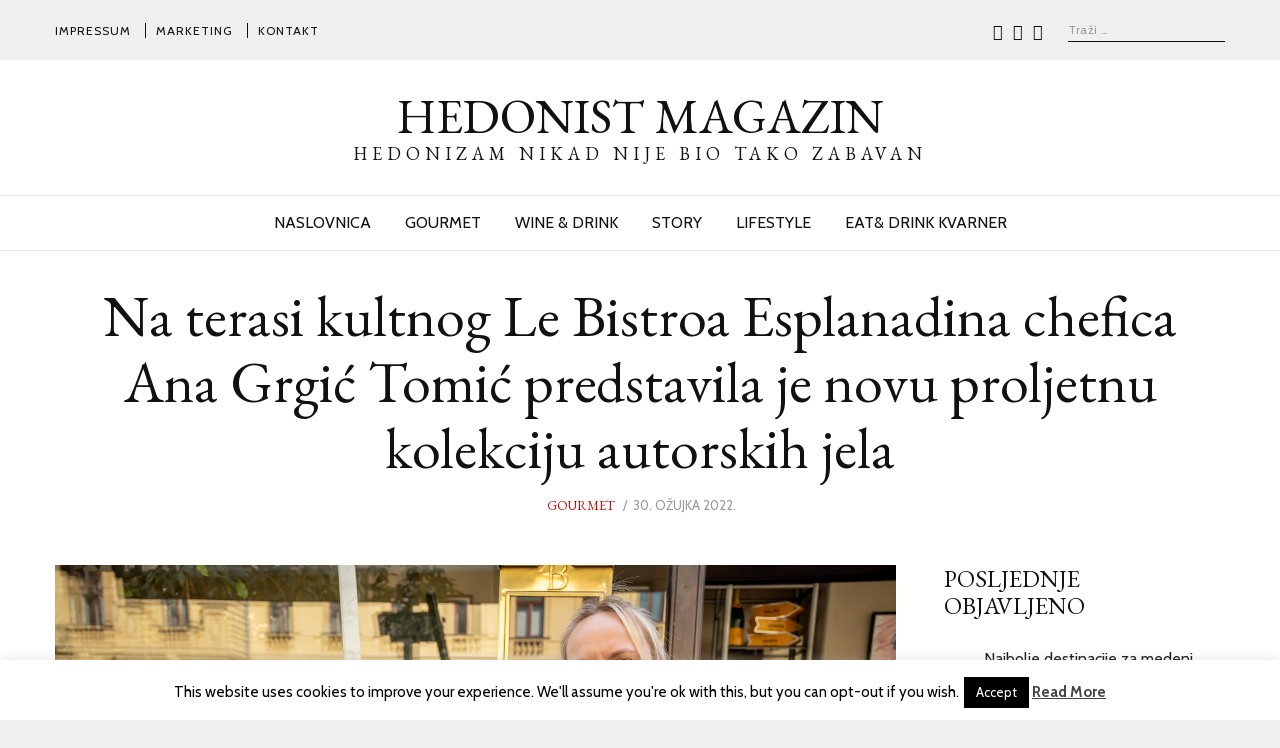

--- FILE ---
content_type: text/html; charset=UTF-8
request_url: https://www.hedonist-magazin.com/2022/03/30/na-terasi-kultnog-le-bistroa-esplanadina-chefica-ana-grgic-tomic-predstavila-je-novu-proljetnu-kolekciju-autorskih-jela/
body_size: 17811
content:
<!DOCTYPE html>
<html lang="hr" class="no-js no-svg">
<head>
<meta charset="UTF-8">
<meta name="viewport" content="width=device-width, initial-scale=1">
<link rel="profile" href="http://gmpg.org/xfn/11">
<!-- Google Tag Manager -->
<script>(function(w,d,s,l,i){w[l]=w[l]||[];w[l].push({'gtm.start':
new Date().getTime(),event:'gtm.js'});var f=d.getElementsByTagName(s)[0],
j=d.createElement(s),dl=l!='dataLayer'?'&l='+l:'';j.async=true;j.src=
'https://www.googletagmanager.com/gtm.js?id='+i+dl;f.parentNode.insertBefore(j,f);
})(window,document,'script','dataLayer','G-NBD19REDF3');</script>
<!-- End Google Tag Manager -->
<script>(function(html){html.className = html.className.replace(/\bno-js\b/,'js')})(document.documentElement);</script>
<meta name='robots' content='index, follow, max-image-preview:large, max-snippet:-1, max-video-preview:-1' />

	<!-- This site is optimized with the Yoast SEO plugin v26.5 - https://yoast.com/wordpress/plugins/seo/ -->
	<title>Na terasi kultnog Le Bistroa Esplanadina chefica Ana Grgić Tomić predstavila je novu proljetnu kolekciju autorskih jela - Hedonist Magazin</title>
	<meta name="description" content="Internetski portal posvećen dobrom življenju." />
	<link rel="canonical" href="https://www.hedonist-magazin.com/2022/03/30/na-terasi-kultnog-le-bistroa-esplanadina-chefica-ana-grgic-tomic-predstavila-je-novu-proljetnu-kolekciju-autorskih-jela/" />
	<meta property="og:locale" content="hr_HR" />
	<meta property="og:type" content="article" />
	<meta property="og:title" content="Na terasi kultnog Le Bistroa Esplanadina chefica Ana Grgić Tomić predstavila je novu proljetnu kolekciju autorskih jela - Hedonist Magazin" />
	<meta property="og:description" content="Internetski portal posvećen dobrom življenju." />
	<meta property="og:url" content="https://www.hedonist-magazin.com/2022/03/30/na-terasi-kultnog-le-bistroa-esplanadina-chefica-ana-grgic-tomic-predstavila-je-novu-proljetnu-kolekciju-autorskih-jela/" />
	<meta property="og:site_name" content="Hedonist Magazin" />
	<meta property="article:publisher" content="https://www.facebook.com/hedonistmagazinelife" />
	<meta property="article:published_time" content="2022-03-30T13:19:40+00:00" />
	<meta property="og:image" content="https://www.hedonist-magazin.com/wp-content/uploads/2022/03/Esplanade-6-Le-Bistrou-tekst-25.3.2022.-.odt.jpg" />
	<meta property="og:image:width" content="3000" />
	<meta property="og:image:height" content="2000" />
	<meta property="og:image:type" content="image/jpeg" />
	<meta name="author" content="Hedonist team" />
	<meta name="twitter:card" content="summary_large_image" />
	<meta name="twitter:label1" content="Napisao/la" />
	<meta name="twitter:data1" content="Hedonist team" />
	<meta name="twitter:label2" content="Procijenjeno vrijeme čitanja" />
	<meta name="twitter:data2" content="5 minuta" />
	<script type="application/ld+json" class="yoast-schema-graph">{"@context":"https://schema.org","@graph":[{"@type":"WebPage","@id":"https://www.hedonist-magazin.com/2022/03/30/na-terasi-kultnog-le-bistroa-esplanadina-chefica-ana-grgic-tomic-predstavila-je-novu-proljetnu-kolekciju-autorskih-jela/","url":"https://www.hedonist-magazin.com/2022/03/30/na-terasi-kultnog-le-bistroa-esplanadina-chefica-ana-grgic-tomic-predstavila-je-novu-proljetnu-kolekciju-autorskih-jela/","name":"Na terasi kultnog Le Bistroa Esplanadina chefica Ana Grgić Tomić predstavila je novu proljetnu kolekciju autorskih jela - Hedonist Magazin","isPartOf":{"@id":"https://www.hedonist-magazin.com/#website"},"primaryImageOfPage":{"@id":"https://www.hedonist-magazin.com/2022/03/30/na-terasi-kultnog-le-bistroa-esplanadina-chefica-ana-grgic-tomic-predstavila-je-novu-proljetnu-kolekciju-autorskih-jela/#primaryimage"},"image":{"@id":"https://www.hedonist-magazin.com/2022/03/30/na-terasi-kultnog-le-bistroa-esplanadina-chefica-ana-grgic-tomic-predstavila-je-novu-proljetnu-kolekciju-autorskih-jela/#primaryimage"},"thumbnailUrl":"https://www.hedonist-magazin.com/wp-content/uploads/2022/03/Esplanade-6-Le-Bistrou-tekst-25.3.2022.-.odt.jpg","datePublished":"2022-03-30T13:19:40+00:00","author":{"@id":"https://www.hedonist-magazin.com/#/schema/person/b335d20db42db05d24d7fc4eea85750c"},"description":"Internetski portal posvećen dobrom življenju.","breadcrumb":{"@id":"https://www.hedonist-magazin.com/2022/03/30/na-terasi-kultnog-le-bistroa-esplanadina-chefica-ana-grgic-tomic-predstavila-je-novu-proljetnu-kolekciju-autorskih-jela/#breadcrumb"},"inLanguage":"hr","potentialAction":[{"@type":"ReadAction","target":["https://www.hedonist-magazin.com/2022/03/30/na-terasi-kultnog-le-bistroa-esplanadina-chefica-ana-grgic-tomic-predstavila-je-novu-proljetnu-kolekciju-autorskih-jela/"]}]},{"@type":"ImageObject","inLanguage":"hr","@id":"https://www.hedonist-magazin.com/2022/03/30/na-terasi-kultnog-le-bistroa-esplanadina-chefica-ana-grgic-tomic-predstavila-je-novu-proljetnu-kolekciju-autorskih-jela/#primaryimage","url":"https://www.hedonist-magazin.com/wp-content/uploads/2022/03/Esplanade-6-Le-Bistrou-tekst-25.3.2022.-.odt.jpg","contentUrl":"https://www.hedonist-magazin.com/wp-content/uploads/2022/03/Esplanade-6-Le-Bistrou-tekst-25.3.2022.-.odt.jpg","width":3000,"height":2000},{"@type":"BreadcrumbList","@id":"https://www.hedonist-magazin.com/2022/03/30/na-terasi-kultnog-le-bistroa-esplanadina-chefica-ana-grgic-tomic-predstavila-je-novu-proljetnu-kolekciju-autorskih-jela/#breadcrumb","itemListElement":[{"@type":"ListItem","position":1,"name":"Početna stranica","item":"https://www.hedonist-magazin.com/"},{"@type":"ListItem","position":2,"name":"Blog","item":"https://www.hedonist-magazin.com/blog/"},{"@type":"ListItem","position":3,"name":"Na terasi kultnog Le Bistroa Esplanadina chefica Ana Grgić Tomić predstavila je novu proljetnu kolekciju autorskih jela"}]},{"@type":"WebSite","@id":"https://www.hedonist-magazin.com/#website","url":"https://www.hedonist-magazin.com/","name":"Hedonist Magazin","description":"Hedonizam nikad nije bio tako zabavan","potentialAction":[{"@type":"SearchAction","target":{"@type":"EntryPoint","urlTemplate":"https://www.hedonist-magazin.com/?s={search_term_string}"},"query-input":{"@type":"PropertyValueSpecification","valueRequired":true,"valueName":"search_term_string"}}],"inLanguage":"hr"},{"@type":"Person","@id":"https://www.hedonist-magazin.com/#/schema/person/b335d20db42db05d24d7fc4eea85750c","name":"Hedonist team","image":{"@type":"ImageObject","inLanguage":"hr","@id":"https://www.hedonist-magazin.com/#/schema/person/image/","url":"https://secure.gravatar.com/avatar/11ce11982d8c6f8e1c2665ac3a9a75f40edfbf2e097624656c9e31f799e36069?s=96&d=mm&r=g","contentUrl":"https://secure.gravatar.com/avatar/11ce11982d8c6f8e1c2665ac3a9a75f40edfbf2e097624656c9e31f799e36069?s=96&d=mm&r=g","caption":"Hedonist team"},"url":"https://www.hedonist-magazin.com/author/dgrosic/"}]}</script>
	<!-- / Yoast SEO plugin. -->


<link rel='dns-prefetch' href='//www.googletagmanager.com' />
<link rel='dns-prefetch' href='//fonts.googleapis.com' />
<link href='https://fonts.gstatic.com' crossorigin rel='preconnect' />
<link href='http://fonts.googleapis.com' rel='preconnect' />
<link href='//fonts.gstatic.com' crossorigin='' rel='preconnect' />
<link rel="alternate" type="application/rss+xml" title="Hedonist Magazin &raquo; Kanal" href="https://www.hedonist-magazin.com/feed/" />
<script type="text/javascript" id="wpp-js" src="https://www.hedonist-magazin.com/wp-content/plugins/wordpress-popular-posts/assets/js/wpp.min.js?ver=7.3.6" data-sampling="0" data-sampling-rate="100" data-api-url="https://www.hedonist-magazin.com/wp-json/wordpress-popular-posts" data-post-id="15151" data-token="56ac70d0fd" data-lang="0" data-debug="0"></script>
<link rel="alternate" title="oEmbed (JSON)" type="application/json+oembed" href="https://www.hedonist-magazin.com/wp-json/oembed/1.0/embed?url=https%3A%2F%2Fwww.hedonist-magazin.com%2F2022%2F03%2F30%2Fna-terasi-kultnog-le-bistroa-esplanadina-chefica-ana-grgic-tomic-predstavila-je-novu-proljetnu-kolekciju-autorskih-jela%2F" />
<link rel="alternate" title="oEmbed (XML)" type="text/xml+oembed" href="https://www.hedonist-magazin.com/wp-json/oembed/1.0/embed?url=https%3A%2F%2Fwww.hedonist-magazin.com%2F2022%2F03%2F30%2Fna-terasi-kultnog-le-bistroa-esplanadina-chefica-ana-grgic-tomic-predstavila-je-novu-proljetnu-kolekciju-autorskih-jela%2F&#038;format=xml" />
<style id='wp-img-auto-sizes-contain-inline-css' type='text/css'>
img:is([sizes=auto i],[sizes^="auto," i]){contain-intrinsic-size:3000px 1500px}
/*# sourceURL=wp-img-auto-sizes-contain-inline-css */
</style>
<link rel='stylesheet' id='sbi_styles-css' href='https://www.hedonist-magazin.com/wp-content/plugins/instagram-feed/css/sbi-styles.min.css' type='text/css' media='all' />
<style id='classic-theme-styles-inline-css' type='text/css'>
/*! This file is auto-generated */
.wp-block-button__link{color:#fff;background-color:#32373c;border-radius:9999px;box-shadow:none;text-decoration:none;padding:calc(.667em + 2px) calc(1.333em + 2px);font-size:1.125em}.wp-block-file__button{background:#32373c;color:#fff;text-decoration:none}
/*# sourceURL=/wp-includes/css/classic-themes.min.css */
</style>
<link rel='stylesheet' id='wphb-1-css' href='https://www.hedonist-magazin.com/wp-content/uploads/hummingbird-assets/9fade348dcd9e3ec093f4032bc9714d0.css' type='text/css' media='all' />
<link rel='stylesheet' id='ultimate-post-list-public-style-css' href='https://www.hedonist-magazin.com/wp-content/plugins/ultimate-post-list/public/css/ultimate-post-list-public.css' type='text/css' media='all' />
<link rel='stylesheet' id='wphb-2-css' href='https://www.hedonist-magazin.com/wp-content/uploads/hummingbird-assets/6071a347edecfb3e9bcf2627754cc9cb.css' type='text/css' media='all' />
<link rel="preload" as="style" href="https://fonts.googleapis.com/css?family=EB+Garadmond%3A400%7CCabin%3A400%2C700%7CEB+Garamond%3A400" /><link rel='stylesheet' id='radians-fonts-css' href='https://fonts.googleapis.com/css?family=EB+Garadmond%3A400%7CCabin%3A400%2C700%7CEB+Garamond%3A400' type='text/css' media='print' onload='this.media=&#34;all&#34;' />
<link rel='stylesheet' id='wphb-3-css' href='https://www.hedonist-magazin.com/wp-content/uploads/hummingbird-assets/e78015abbfddd30b58bd941a6b7521ab.css' type='text/css' media='all' />
<style id='wphb-3-inline-css' type='text/css'>
.mfp-bottom-bar, .woocommerce-Reviews-title, .products.related > h2, .products.upsells > h2, .cross-sells > h2, #page-title, #tagline, .entry-categories, .comments-title, #reply-title, .post-thumbnail .gallery-indicator, .view-gallery, .widget-title, .copyright-text, #content-dock .dock-title, .heading-title{font-family:"EB Garamond",serif}
/*# sourceURL=wphb-3-inline-css */
</style>
<script type="text/javascript" src="https://www.hedonist-magazin.com/wp-content/uploads/hummingbird-assets/a726f36b4d4c9875ac7f234e228fe452.js" id="wphb-4-js"></script>
<script type="text/javascript" id="wphb-5-js-extra">
/* <![CDATA[ */
var upl_vars = {"upl_nonce":"106f4fe1a9","ajaxurl":"https://www.hedonist-magazin.com/wp-admin/admin-ajax.php"};;;var Cli_Data = {"nn_cookie_ids":[],"cookielist":[],"non_necessary_cookies":[],"ccpaEnabled":"","ccpaRegionBased":"","ccpaBarEnabled":"","strictlyEnabled":["necessary","obligatoire"],"ccpaType":"gdpr","js_blocking":"","custom_integration":"","triggerDomRefresh":"","secure_cookies":""};
var cli_cookiebar_settings = {"animate_speed_hide":"500","animate_speed_show":"500","background":"#FFF","border":"#b1a6a6c2","border_on":"","button_1_button_colour":"#000","button_1_button_hover":"#000000","button_1_link_colour":"#fff","button_1_as_button":"1","button_1_new_win":"","button_2_button_colour":"#333","button_2_button_hover":"#292929","button_2_link_colour":"#444","button_2_as_button":"","button_2_hidebar":"1","button_3_button_colour":"#000","button_3_button_hover":"#000000","button_3_link_colour":"#fff","button_3_as_button":"1","button_3_new_win":"","button_4_button_colour":"#000","button_4_button_hover":"#000000","button_4_link_colour":"#fff","button_4_as_button":"1","button_7_button_colour":"#61a229","button_7_button_hover":"#4e8221","button_7_link_colour":"#fff","button_7_as_button":"1","button_7_new_win":"","font_family":"inherit","header_fix":"","notify_animate_hide":"1","notify_animate_show":"","notify_div_id":"#cookie-law-info-bar","notify_position_horizontal":"right","notify_position_vertical":"bottom","scroll_close":"","scroll_close_reload":"","accept_close_reload":"","reject_close_reload":"","showagain_tab":"1","showagain_background":"#fff","showagain_border":"#000","showagain_div_id":"#cookie-law-info-again","showagain_x_position":"100px","text":"#000","show_once_yn":"","show_once":"10000","logging_on":"","as_popup":"","popup_overlay":"1","bar_heading_text":"","cookie_bar_as":"banner","popup_showagain_position":"bottom-right","widget_position":"left"};
var log_object = {"ajax_url":"https://www.hedonist-magazin.com/wp-admin/admin-ajax.php"};
//# sourceURL=wphb-5-js-extra
/* ]]> */
</script>
<script type="text/javascript" src="https://www.hedonist-magazin.com/wp-content/uploads/hummingbird-assets/393e948c86f9c0ac24a56f19a88d2f50.js" id="wphb-5-js"></script>

<!-- Google tag (gtag.js) snippet added by Site Kit -->
<!-- Google Analytics snippet added by Site Kit -->
<script type="text/javascript" src="https://www.googletagmanager.com/gtag/js?id=GT-MB6LRGCZ" id="google_gtagjs-js" async></script>
<script type="text/javascript" id="google_gtagjs-js-after">
/* <![CDATA[ */
window.dataLayer = window.dataLayer || [];function gtag(){dataLayer.push(arguments);}
gtag("set","linker",{"domains":["www.hedonist-magazin.com"]});
gtag("js", new Date());
gtag("set", "developer_id.dZTNiMT", true);
gtag("config", "GT-MB6LRGCZ");
 window._googlesitekit = window._googlesitekit || {}; window._googlesitekit.throttledEvents = []; window._googlesitekit.gtagEvent = (name, data) => { var key = JSON.stringify( { name, data } ); if ( !! window._googlesitekit.throttledEvents[ key ] ) { return; } window._googlesitekit.throttledEvents[ key ] = true; setTimeout( () => { delete window._googlesitekit.throttledEvents[ key ]; }, 5 ); gtag( "event", name, { ...data, event_source: "site-kit" } ); }; 
//# sourceURL=google_gtagjs-js-after
/* ]]> */
</script>
<link rel="https://api.w.org/" href="https://www.hedonist-magazin.com/wp-json/" /><link rel="alternate" title="JSON" type="application/json" href="https://www.hedonist-magazin.com/wp-json/wp/v2/posts/15151" /><link rel="EditURI" type="application/rsd+xml" title="RSD" href="https://www.hedonist-magazin.com/xmlrpc.php?rsd" />
<meta name="generator" content="WordPress 6.9" />
<link rel='shortlink' href='https://www.hedonist-magazin.com/?p=15151' />
<meta property="fb:app_id" content="311030202892898"/><meta name="generator" content="Site Kit by Google 1.170.0" /><!-- WordPress Most Popular --><script type="text/javascript">/* <![CDATA[ */ jQuery.post("https://www.hedonist-magazin.com/wp-admin/admin-ajax.php", { action: "wmp_update", id: 15151, token: "493a6c60f4" }); /* ]]> */</script><!-- /WordPress Most Popular -->            <style id="wpp-loading-animation-styles">@-webkit-keyframes bgslide{from{background-position-x:0}to{background-position-x:-200%}}@keyframes bgslide{from{background-position-x:0}to{background-position-x:-200%}}.wpp-widget-block-placeholder,.wpp-shortcode-placeholder{margin:0 auto;width:60px;height:3px;background:#dd3737;background:linear-gradient(90deg,#dd3737 0%,#571313 10%,#dd3737 100%);background-size:200% auto;border-radius:3px;-webkit-animation:bgslide 1s infinite linear;animation:bgslide 1s infinite linear}</style>
            <meta property="og:image" content="https://www.hedonist-magazin.com/wp-content/uploads/2022/03/Esplanade-6-Le-Bistrou-tekst-25.3.2022.-.odt.jpg" /><meta name="generator" content="Powered by WPBakery Page Builder - drag and drop page builder for WordPress."/>
<!--[if lte IE 9]><link rel="stylesheet" type="text/css" href="https://www.hedonist-magazin.com/wp-content/plugins/js_composer/assets/css/vc_lte_ie9.min.css" media="screen"><![endif]-->
<style id="color-preview"></style>

        <style>
    
    
</style>

<noscript><style type="text/css"> .wpb_animate_when_almost_visible { opacity: 1; }</style></noscript>    
<style id='global-styles-inline-css' type='text/css'>
:root{--wp--preset--aspect-ratio--square: 1;--wp--preset--aspect-ratio--4-3: 4/3;--wp--preset--aspect-ratio--3-4: 3/4;--wp--preset--aspect-ratio--3-2: 3/2;--wp--preset--aspect-ratio--2-3: 2/3;--wp--preset--aspect-ratio--16-9: 16/9;--wp--preset--aspect-ratio--9-16: 9/16;--wp--preset--color--black: #000000;--wp--preset--color--cyan-bluish-gray: #abb8c3;--wp--preset--color--white: #ffffff;--wp--preset--color--pale-pink: #f78da7;--wp--preset--color--vivid-red: #cf2e2e;--wp--preset--color--luminous-vivid-orange: #ff6900;--wp--preset--color--luminous-vivid-amber: #fcb900;--wp--preset--color--light-green-cyan: #7bdcb5;--wp--preset--color--vivid-green-cyan: #00d084;--wp--preset--color--pale-cyan-blue: #8ed1fc;--wp--preset--color--vivid-cyan-blue: #0693e3;--wp--preset--color--vivid-purple: #9b51e0;--wp--preset--gradient--vivid-cyan-blue-to-vivid-purple: linear-gradient(135deg,rgb(6,147,227) 0%,rgb(155,81,224) 100%);--wp--preset--gradient--light-green-cyan-to-vivid-green-cyan: linear-gradient(135deg,rgb(122,220,180) 0%,rgb(0,208,130) 100%);--wp--preset--gradient--luminous-vivid-amber-to-luminous-vivid-orange: linear-gradient(135deg,rgb(252,185,0) 0%,rgb(255,105,0) 100%);--wp--preset--gradient--luminous-vivid-orange-to-vivid-red: linear-gradient(135deg,rgb(255,105,0) 0%,rgb(207,46,46) 100%);--wp--preset--gradient--very-light-gray-to-cyan-bluish-gray: linear-gradient(135deg,rgb(238,238,238) 0%,rgb(169,184,195) 100%);--wp--preset--gradient--cool-to-warm-spectrum: linear-gradient(135deg,rgb(74,234,220) 0%,rgb(151,120,209) 20%,rgb(207,42,186) 40%,rgb(238,44,130) 60%,rgb(251,105,98) 80%,rgb(254,248,76) 100%);--wp--preset--gradient--blush-light-purple: linear-gradient(135deg,rgb(255,206,236) 0%,rgb(152,150,240) 100%);--wp--preset--gradient--blush-bordeaux: linear-gradient(135deg,rgb(254,205,165) 0%,rgb(254,45,45) 50%,rgb(107,0,62) 100%);--wp--preset--gradient--luminous-dusk: linear-gradient(135deg,rgb(255,203,112) 0%,rgb(199,81,192) 50%,rgb(65,88,208) 100%);--wp--preset--gradient--pale-ocean: linear-gradient(135deg,rgb(255,245,203) 0%,rgb(182,227,212) 50%,rgb(51,167,181) 100%);--wp--preset--gradient--electric-grass: linear-gradient(135deg,rgb(202,248,128) 0%,rgb(113,206,126) 100%);--wp--preset--gradient--midnight: linear-gradient(135deg,rgb(2,3,129) 0%,rgb(40,116,252) 100%);--wp--preset--font-size--small: 13px;--wp--preset--font-size--medium: 20px;--wp--preset--font-size--large: 36px;--wp--preset--font-size--x-large: 42px;--wp--preset--spacing--20: 0.44rem;--wp--preset--spacing--30: 0.67rem;--wp--preset--spacing--40: 1rem;--wp--preset--spacing--50: 1.5rem;--wp--preset--spacing--60: 2.25rem;--wp--preset--spacing--70: 3.38rem;--wp--preset--spacing--80: 5.06rem;--wp--preset--shadow--natural: 6px 6px 9px rgba(0, 0, 0, 0.2);--wp--preset--shadow--deep: 12px 12px 50px rgba(0, 0, 0, 0.4);--wp--preset--shadow--sharp: 6px 6px 0px rgba(0, 0, 0, 0.2);--wp--preset--shadow--outlined: 6px 6px 0px -3px rgb(255, 255, 255), 6px 6px rgb(0, 0, 0);--wp--preset--shadow--crisp: 6px 6px 0px rgb(0, 0, 0);}:where(.is-layout-flex){gap: 0.5em;}:where(.is-layout-grid){gap: 0.5em;}body .is-layout-flex{display: flex;}.is-layout-flex{flex-wrap: wrap;align-items: center;}.is-layout-flex > :is(*, div){margin: 0;}body .is-layout-grid{display: grid;}.is-layout-grid > :is(*, div){margin: 0;}:where(.wp-block-columns.is-layout-flex){gap: 2em;}:where(.wp-block-columns.is-layout-grid){gap: 2em;}:where(.wp-block-post-template.is-layout-flex){gap: 1.25em;}:where(.wp-block-post-template.is-layout-grid){gap: 1.25em;}.has-black-color{color: var(--wp--preset--color--black) !important;}.has-cyan-bluish-gray-color{color: var(--wp--preset--color--cyan-bluish-gray) !important;}.has-white-color{color: var(--wp--preset--color--white) !important;}.has-pale-pink-color{color: var(--wp--preset--color--pale-pink) !important;}.has-vivid-red-color{color: var(--wp--preset--color--vivid-red) !important;}.has-luminous-vivid-orange-color{color: var(--wp--preset--color--luminous-vivid-orange) !important;}.has-luminous-vivid-amber-color{color: var(--wp--preset--color--luminous-vivid-amber) !important;}.has-light-green-cyan-color{color: var(--wp--preset--color--light-green-cyan) !important;}.has-vivid-green-cyan-color{color: var(--wp--preset--color--vivid-green-cyan) !important;}.has-pale-cyan-blue-color{color: var(--wp--preset--color--pale-cyan-blue) !important;}.has-vivid-cyan-blue-color{color: var(--wp--preset--color--vivid-cyan-blue) !important;}.has-vivid-purple-color{color: var(--wp--preset--color--vivid-purple) !important;}.has-black-background-color{background-color: var(--wp--preset--color--black) !important;}.has-cyan-bluish-gray-background-color{background-color: var(--wp--preset--color--cyan-bluish-gray) !important;}.has-white-background-color{background-color: var(--wp--preset--color--white) !important;}.has-pale-pink-background-color{background-color: var(--wp--preset--color--pale-pink) !important;}.has-vivid-red-background-color{background-color: var(--wp--preset--color--vivid-red) !important;}.has-luminous-vivid-orange-background-color{background-color: var(--wp--preset--color--luminous-vivid-orange) !important;}.has-luminous-vivid-amber-background-color{background-color: var(--wp--preset--color--luminous-vivid-amber) !important;}.has-light-green-cyan-background-color{background-color: var(--wp--preset--color--light-green-cyan) !important;}.has-vivid-green-cyan-background-color{background-color: var(--wp--preset--color--vivid-green-cyan) !important;}.has-pale-cyan-blue-background-color{background-color: var(--wp--preset--color--pale-cyan-blue) !important;}.has-vivid-cyan-blue-background-color{background-color: var(--wp--preset--color--vivid-cyan-blue) !important;}.has-vivid-purple-background-color{background-color: var(--wp--preset--color--vivid-purple) !important;}.has-black-border-color{border-color: var(--wp--preset--color--black) !important;}.has-cyan-bluish-gray-border-color{border-color: var(--wp--preset--color--cyan-bluish-gray) !important;}.has-white-border-color{border-color: var(--wp--preset--color--white) !important;}.has-pale-pink-border-color{border-color: var(--wp--preset--color--pale-pink) !important;}.has-vivid-red-border-color{border-color: var(--wp--preset--color--vivid-red) !important;}.has-luminous-vivid-orange-border-color{border-color: var(--wp--preset--color--luminous-vivid-orange) !important;}.has-luminous-vivid-amber-border-color{border-color: var(--wp--preset--color--luminous-vivid-amber) !important;}.has-light-green-cyan-border-color{border-color: var(--wp--preset--color--light-green-cyan) !important;}.has-vivid-green-cyan-border-color{border-color: var(--wp--preset--color--vivid-green-cyan) !important;}.has-pale-cyan-blue-border-color{border-color: var(--wp--preset--color--pale-cyan-blue) !important;}.has-vivid-cyan-blue-border-color{border-color: var(--wp--preset--color--vivid-cyan-blue) !important;}.has-vivid-purple-border-color{border-color: var(--wp--preset--color--vivid-purple) !important;}.has-vivid-cyan-blue-to-vivid-purple-gradient-background{background: var(--wp--preset--gradient--vivid-cyan-blue-to-vivid-purple) !important;}.has-light-green-cyan-to-vivid-green-cyan-gradient-background{background: var(--wp--preset--gradient--light-green-cyan-to-vivid-green-cyan) !important;}.has-luminous-vivid-amber-to-luminous-vivid-orange-gradient-background{background: var(--wp--preset--gradient--luminous-vivid-amber-to-luminous-vivid-orange) !important;}.has-luminous-vivid-orange-to-vivid-red-gradient-background{background: var(--wp--preset--gradient--luminous-vivid-orange-to-vivid-red) !important;}.has-very-light-gray-to-cyan-bluish-gray-gradient-background{background: var(--wp--preset--gradient--very-light-gray-to-cyan-bluish-gray) !important;}.has-cool-to-warm-spectrum-gradient-background{background: var(--wp--preset--gradient--cool-to-warm-spectrum) !important;}.has-blush-light-purple-gradient-background{background: var(--wp--preset--gradient--blush-light-purple) !important;}.has-blush-bordeaux-gradient-background{background: var(--wp--preset--gradient--blush-bordeaux) !important;}.has-luminous-dusk-gradient-background{background: var(--wp--preset--gradient--luminous-dusk) !important;}.has-pale-ocean-gradient-background{background: var(--wp--preset--gradient--pale-ocean) !important;}.has-electric-grass-gradient-background{background: var(--wp--preset--gradient--electric-grass) !important;}.has-midnight-gradient-background{background: var(--wp--preset--gradient--midnight) !important;}.has-small-font-size{font-size: var(--wp--preset--font-size--small) !important;}.has-medium-font-size{font-size: var(--wp--preset--font-size--medium) !important;}.has-large-font-size{font-size: var(--wp--preset--font-size--large) !important;}.has-x-large-font-size{font-size: var(--wp--preset--font-size--x-large) !important;}
/*# sourceURL=global-styles-inline-css */
</style>
<link rel='stylesheet' id='wphb-6-css' href='https://www.hedonist-magazin.com/wp-content/uploads/hummingbird-assets/56dbdaa6b956fd92b54c861c10fb5c18.css' type='text/css' media='all' />
</head>

<body class="wp-singular post-template-default single single-post postid-15151 single-format-standard wp-theme-radians has-sidebar sidebar-right wpb-js-composer js-comp-ver-5.4.5 vc_responsive">
<!-- Google Tag Manager (noscript) -->
<noscript><iframe src="https://www.googletagmanager.com/ns.html?id=G-NBD19REDF3"
height="0" width="0" style="display:none;visibility:hidden"></iframe></noscript>
<!-- End Google Tag Manager (noscript) -->    
<div id="page" class="site">
    
	<header id="masthead" class="site-header">
        
                
        <div id="topbar">
            
            <div class="container">
            
                <div class="topbar-left">
                    
    <div class="menu"><ul id="topbarnav" class="menu main-menu"><li id="menu-item-686" class="menu-item menu-item-type-post_type menu-item-object-page menu-item-686"><a href="https://www.hedonist-magazin.com/impressum/">Impressum</a></li>
<li id="menu-item-693" class="menu-item menu-item-type-post_type menu-item-object-page menu-item-693"><a href="https://www.hedonist-magazin.com/marketing/">Marketing</a></li>
<li id="menu-item-687" class="menu-item menu-item-type-post_type menu-item-object-page menu-item-687"><a href="https://www.hedonist-magazin.com/contact/">Kontakt</a></li>
</ul></div>
                </div>
                <div class="topbar-right">
                    <div class="header-social"><ul id="header-social" class="social-list"><li id="menu-item-605" class="menu-item menu-item-type-custom menu-item-object-custom menu-item-605"><a href="http://www.instagram.com/hedonistmagazinlife/"><span>Instagram</span><i class="fa fa-instagram"></i></a></li>
<li id="menu-item-602" class="menu-item menu-item-type-custom menu-item-object-custom menu-item-602"><a href="http://www.facebook.com/hedonistmagazinelife/"><span>Facebook</span><i class="fa fa-facebook"></i></a></li>
<li id="menu-item-606" class="menu-item menu-item-type-custom menu-item-object-custom menu-item-606"><a href="http://soundcloud.com/user-758048428"><span>Soundcloud</span><i class="fa fa-soundcloud"></i></a></li>
</ul></div>                    
<div id="header-search">

    <form role="search" method="get" class="search-form" action="https://www.hedonist-magazin.com/">
        
        <input type="search" id="search-form-6974c53bb0137" class="search-field" placeholder="Traži &hellip;" value="" name="s" />

        <button type="submit" class="submit" title="Go">
            <span class="circle"></span>
            <span class="handler"></span>
        </button>

    </form>
    
</div><!-- #header-search -->                </div>
                
            </div>
        
        </div><!-- #topbar -->
        
        
        <div id="main-header" class="main-header">
            
            <div class="site-branding">
    
    <div class="container">
    
        <a href="https://www.hedonist-magazin.com/" rel="home" id="logo">

        
        <span class="text-logo">

            Hedonist Magazin
        </span>

        
        </a><!-- #logo -->

                <p id="tagline">
            
            Hedonizam nikad nije bio tako zabavan            
        </p>
        
        <a id="hamburger">
            <span></span>
            <span></span>
            <span></span>
        </a>
        
                
        <button type="submit" class="submit search-btn mobile-search-btn" title="Go">
            <span class="circle"></span>
            <span class="handler"></span>
        </button>
        
                
    </div><!-- .container -->
    
        
    <div id="mobile-search">
        
        <div class="container">
    
            <form role="search" method="get" class="search-form" action="https://www.hedonist-magazin.com/">

                <input type="search" id="search-form-6974c53bb0440" class="search-field" placeholder="Search &hellip;" value="" name="s" />

            </form>
            
        </div><!-- .container -->

    </div><!-- #mobile-search -->
    
    
</div><!-- .site-branding -->
            <div id="navbar">
    
    <div id="navbar-inner">
    
        
        <div class="main-navigation">

            <div class="menu"><ul id="nav" class="menu main-menu"><li id="menu-item-631" class="menu-item menu-item-type-post_type menu-item-object-page menu-item-home menu-item-631"><a href="https://www.hedonist-magazin.com/">NASLOVNICA</a></li>
<li id="menu-item-643" class="menu-item menu-item-type-taxonomy menu-item-object-category current-post-ancestor current-menu-parent current-post-parent menu-item-has-children menu-item-643"><a href="https://www.hedonist-magazin.com/category/gourmet/">GOURMET</a>
<ul class="sub-menu">
	<li id="menu-item-644" class="menu-item menu-item-type-taxonomy menu-item-object-category menu-item-644"><a href="https://www.hedonist-magazin.com/category/gourmet/chefs-corner/">Chefs corner</a></li>
	<li id="menu-item-646" class="menu-item menu-item-type-taxonomy menu-item-object-category menu-item-646"><a href="https://www.hedonist-magazin.com/category/gourmet/restorani/">Restorani</a></li>
	<li id="menu-item-647" class="menu-item menu-item-type-taxonomy menu-item-object-category menu-item-647"><a href="https://www.hedonist-magazin.com/category/gourmet/samo-prirodno/">Samo prirodno</a></li>
	<li id="menu-item-645" class="menu-item menu-item-type-taxonomy menu-item-object-category menu-item-645"><a href="https://www.hedonist-magazin.com/category/gourmet/gourmet-dogadanja/">Gourmet događanja</a></li>
</ul>
</li>
<li id="menu-item-655" class="menu-item menu-item-type-taxonomy menu-item-object-category menu-item-has-children menu-item-655"><a href="https://www.hedonist-magazin.com/category/wine-drink/">WINE &amp; DRINK</a>
<ul class="sub-menu">
	<li id="menu-item-658" class="menu-item menu-item-type-taxonomy menu-item-object-category menu-item-658"><a href="https://www.hedonist-magazin.com/category/wine-drink/wine-story/">Wine story</a></li>
	<li id="menu-item-657" class="menu-item menu-item-type-taxonomy menu-item-object-category menu-item-657"><a href="https://www.hedonist-magazin.com/category/wine-drink/sommelier-life/">Sommelier life</a></li>
	<li id="menu-item-656" class="menu-item menu-item-type-taxonomy menu-item-object-category menu-item-656"><a href="https://www.hedonist-magazin.com/category/wine-drink/barmen-story/">Barmen story</a></li>
</ul>
</li>
<li id="menu-item-650" class="menu-item menu-item-type-taxonomy menu-item-object-category menu-item-has-children menu-item-650"><a href="https://www.hedonist-magazin.com/category/story/">STORY</a>
<ul class="sub-menu">
	<li id="menu-item-654" class="menu-item menu-item-type-taxonomy menu-item-object-category menu-item-654"><a href="https://www.hedonist-magazin.com/category/story/vijesti/">Vijesti</a></li>
	<li id="menu-item-652" class="menu-item menu-item-type-taxonomy menu-item-object-category menu-item-652"><a href="https://www.hedonist-magazin.com/category/story/putovanja/">Putovanja</a></li>
	<li id="menu-item-651" class="menu-item menu-item-type-taxonomy menu-item-object-category menu-item-651"><a href="https://www.hedonist-magazin.com/category/story/intervjui/">Intervjui</a></li>
	<li id="menu-item-653" class="menu-item menu-item-type-taxonomy menu-item-object-category menu-item-653"><a href="https://www.hedonist-magazin.com/category/story/trend/">Trend</a></li>
</ul>
</li>
<li id="menu-item-8757" class="menu-item menu-item-type-taxonomy menu-item-object-category menu-item-8757"><a href="https://www.hedonist-magazin.com/category/lifestyle/">LIFESTYLE</a></li>
<li id="menu-item-29744" class="menu-item menu-item-type-taxonomy menu-item-object-category menu-item-29744"><a href="https://www.hedonist-magazin.com/category/eat-and-drink-kvarner/">EAT&amp; DRINK KVARNER</a></li>
</ul></div>
        </div><!-- .main-navigation -->

                
    </div><!-- #navbar-inner -->

</div><!-- #navbar -->
        </div><!-- #main-header -->
        
        <div id="mainheader-height"></div>

	</header><!-- #masthead -->

    <div id="content" class="site-content">
<div class="page-wrapper" id="page-wrapper">
    
        
    <header class="entry-header">
        
        <div class="container">
            
            <h1 class="entry-title">Na terasi kultnog Le Bistroa Esplanadina chefica Ana Grgić Tomić predstavila je novu proljetnu kolekciju autorskih jela</h1>    
<div class="entry-meta">
    
    
    <div class="entry-categories">

        <a href="https://www.hedonist-magazin.com/category/gourmet/" rel="category tag">GOURMET</a>
    </div>

    <div class="entry-date"><span class="screen-reader-text">Posted on</span> <time class="entry-date published updated" datetime="2022-03-30T15:19:40+02:00">30. ožujka 2022.</time></div>
</div><!-- .entry-meta -->
    
                
        </div>
            
	</header><!-- .entry-header -->
    
    <div class="container">
    
        <div id="primary">
            
            <div id="post-15151" class="radians-article post-15151 post type-post status-publish format-standard has-post-thumbnail hentry category-gourmet">
                
                
        <div class="post-thumbnail">

            <img width="3000" height="2000" src="https://www.hedonist-magazin.com/wp-content/uploads/2022/03/Esplanade-6-Le-Bistrou-tekst-25.3.2022.-.odt.jpg" class="attachment-full size-full wp-post-image" alt="" decoding="async" srcset="https://www.hedonist-magazin.com/wp-content/uploads/2022/03/Esplanade-6-Le-Bistrou-tekst-25.3.2022.-.odt.jpg 3000w, https://www.hedonist-magazin.com/wp-content/uploads/2022/03/Esplanade-6-Le-Bistrou-tekst-25.3.2022.-.odt-300x200.jpg 300w, https://www.hedonist-magazin.com/wp-content/uploads/2022/03/Esplanade-6-Le-Bistrou-tekst-25.3.2022.-.odt-768x512.jpg 768w, https://www.hedonist-magazin.com/wp-content/uploads/2022/03/Esplanade-6-Le-Bistrou-tekst-25.3.2022.-.odt-1024x683.jpg 1024w" sizes="(max-width: 3000px) 100vw, 3000px" />
        </div><!-- .post-thumbnail -->

                        
                <div class="content-area">
                    
                    
<div class="entry-share">
    <ul>

        <li class="li-facebook">

            
            <a data-href="https://www.facebook.com/sharer/sharer.php?u=https%3A%2F%2Fwww.hedonist-magazin.com%2F2022%2F03%2F30%2Fna-terasi-kultnog-le-bistroa-esplanadina-chefica-ana-grgic-tomic-predstavila-je-novu-proljetnu-kolekciju-autorskih-jela%2F" title="Facebook" class="share share-facebook">
                <i class="fa fa-facebook"></i>
            </a>

        </li>

        <li class="li-twitter">

            
            <a data-href="https://twitter.com/intent/tweet?url=https%3A%2F%2Fwww.hedonist-magazin.com%2F2022%2F03%2F30%2Fna-terasi-kultnog-le-bistroa-esplanadina-chefica-ana-grgic-tomic-predstavila-je-novu-proljetnu-kolekciju-autorskih-jela%2F&#038;text=Na%20terasi%20kultnog%20Le%20Bistroa%20Esplanadina%20chefica%20Ana%20Grgić%20Tomić%20predstavila%20je%20novu%20proljetnu%20kolekciju%20autorskih%20jela" title="Twitter" class="share share-twitter">
                <i class="fa fa-twitter"></i>
            </a>

        </li>

        <li class="li-pinterest">

            
            <a data-href="http://pinterest.com/pin/create/button/?url=https%3A%2F%2Fwww.hedonist-magazin.com%2F2022%2F03%2F30%2Fna-terasi-kultnog-le-bistroa-esplanadina-chefica-ana-grgic-tomic-predstavila-je-novu-proljetnu-kolekciju-autorskih-jela%2F&#038;description=Na%20terasi%20kultnog%20Le%20Bistroa%20Esplanadina%20chefica%20Ana%20Grgić%20Tomić%20predstavila%20je%20novu%20proljetnu%20kolekciju%20autorskih%20jela" title="Pinterest" class="share share-pinterest">
                <i class="fa fa-pinterest"></i>
            </a>

        </li>

        <li class="li-email">

            
            <a href="mailto:?subject=Na+terasi+kultnog+Le+Bistroa+Esplanadina+chefica+Ana+Grgi%C4%87+Tomi%C4%87+predstavila+je+novu+proljetnu+kolekciju+autorskih+jela&#038;body=https%3A%2F%2Fwww.hedonist-magazin.com%2F2022%2F03%2F30%2Fna-terasi-kultnog-le-bistroa-esplanadina-chefica-ana-grgic-tomic-predstavila-je-novu-proljetnu-kolekciju-autorskih-jela%2F" title="Email" class="email-share">

                <span class="envelope"></span>
                <span class="ar"></span>

            </a>

        </li>

    </ul>
        
</div><!-- .entry-share -->
            
    
                    <div class="entry-content">

                        <p><strong>Nadahnuta proljećem, Ana u novom jelovniku donosi </strong><strong>gurmansku eksploziju boja i okusa. </strong></p>
<p><strong>Šparoge, tartufi, mladi špinat, alge, sok od krastavaca, <em>velouté</em>od koprive, ljubičasti krumpir, dimljeni romb, jadranske kozice, medvjeđi luk, bijeli grah, domaći sladoled od manga i kokosa </strong><strong>– novi </strong><strong><em>à</em></strong><strong><em>la carte </em></strong><strong>koncept Le Bistroa donosi niz svježih sezonskih namirnica s dozom pariškog šika.</strong></p>
<p><strong> </strong></p>
<p>Dobro poznata <em>foodie </em>destinacija među Zagrepčanima,<strong>Esplanadin kultni Le Bistro</strong>, danas je na svojoj živopisnoj terasi <strong>u centru Zagreba</strong>, uz DJ glazbu i atraktivan <em>live cooking</em>, brojnim uzvanicima predstavio Anin novi proljetni<em>à</em><em>la carte</em>koncept jela koji donosi niz zavodljivih spojeva nadahnutih svježinom proljeća. <strong><em>Chefica </em>Ana Grgić Tomić </strong>sa svojim timom mladih i kreativnih kuhara u ovoj je prigodi pred gostima pripremala niz privlačnih zalogaja i s osmijehom na licu pokazala kako istinski uživa u onome što radi. Predstavljanju proljetnog koncepta nazočili su brojni mediji, gosti Le Bistroa, kao i neke poznate osobe i gurmani, koji su među prvima imali priliku kušati jela koja su od danas dostupna gostima Le Bistroa.</p>
<p><img decoding="async" class="alignnone size-full wp-image-15156" src="http://www.hedonist-magazin.com/wp-content/uploads/2022/03/Esplanade-5-Le-Bistrou-tekst-25.3.2022.-.odt.jpg" alt="" width="3000" height="2000" srcset="https://www.hedonist-magazin.com/wp-content/uploads/2022/03/Esplanade-5-Le-Bistrou-tekst-25.3.2022.-.odt.jpg 3000w, https://www.hedonist-magazin.com/wp-content/uploads/2022/03/Esplanade-5-Le-Bistrou-tekst-25.3.2022.-.odt-300x200.jpg 300w, https://www.hedonist-magazin.com/wp-content/uploads/2022/03/Esplanade-5-Le-Bistrou-tekst-25.3.2022.-.odt-768x512.jpg 768w, https://www.hedonist-magazin.com/wp-content/uploads/2022/03/Esplanade-5-Le-Bistrou-tekst-25.3.2022.-.odt-1024x683.jpg 1024w" sizes="(max-width: 3000px) 100vw, 3000px" /></p>
<p>„<em>Nadam se da će gosti ovog proljeća pronaći pravi gurmanski užitak u mojim jelima. Istinski sam uživala kreirajući novi jelovnik Le Bistroa. Obožavam proljeće i ovu raskoš boja, tekstura i okusa koja me nadahnula da pripremim spoj iznenađujućih te nutritivno izbalansiranih i zdravih jela. Blisko surađujem s odličnim lokalnim dobavljačima koji mi šalju ono najbolje, tako da je priprema ovih jela bila užitak. Inspiracije nije nedostajalo</em>”, istaknula je <strong><em>chefica </em>Esplanadine kuhinje Ana Grgić Tomić</strong>i dodala<em>: „U pripremi jelovnika i ovog sam se puta vodila održivim načelom kuhanja da bi se svi dijelovi maksimalno iskoristili. Primjerice, za riblja jela upotrebljavam file, ali ostatak se ne baca – od glave i kostiju kuhamo fini temeljac.</em><em>Pri izradi jelovnika nastojim što više sastojaka dobiti od lokalnih OPG-ova, dok je začinsko bilje iz mog vrta s terase Oleander, a sve u želji da bude domaće i da se pritom smanji štetan utjecaj na okoliš. Srdele i kozice stižu iz Jadrana, janjetina dolazi iz Gorskog kotara, dok kozji sir nabavljamo iz jednog maloga gospodarstva pored Zagreba</em>.”</p>
<p>Proljeće je prilika da se Ana poigra sa sastojcima i tehnikama kuhanja, a mnogo toga priprema sa svojim timom u vlastitoj radionici. Srdelice, primjerice, marinira u soli i šećeru da bi iz njih izvukla vlagu, a poslužuje ih s domaćim pestom od peršina i marmeladom od rajčice koju sama priprema. Njoki od ljubičastog krumpira ručno su rađeni, a dolaze u spoju s domaćim kozjim sirom i ikrom pastrve. Ovaj put Ana priprema tunu kao <em>arty</em>mozaik – prvo je marinira u soli, reže na trakice i oblaže algama, potom je kuha <em>sous vide</em>i reže na ploške, a svježinu tuni dodatno daju sok od krastavaca, menta i domaće potočarke. Lagano pečeni gof dolazi na tanjuru s karameliziranim mladim zeljem, dok je romb u zanimljivoj kombinaciji s keljom i bijelim grahom. Artičoke se kuhaju u soku od začinskog bilja i poslužuju uz mladu janjetinu.</p>
<p>Uz kreativne i iznenađujuće spojeve Ana je vodila računa o tome da dio jela bude prilagođen vegetarijanskoj prehrani i onima koji jedu prema halal standardima kao i osobama koje ne jedu gluten. Svakako vrijedi istaknuti legendarne Esplanadine štrukle u bezglutenskoj varijanti koje su podjednako ukusne kao i one s pšeničnim brašnom. „<em>Hotel Esplanade oduvijek je bio prepoznatljiv po vrhunskoj usluzi, a to podrazumijeva i prilagodbu u skladu s potrebama i željama gostiju. </em></p>
<p>&nbsp;</p>
<blockquote><p><em>Volim reći da smo jedan od rijetkih restorana koji svoju ponudu može prilagoditi potrebama i navikama gostiju, a naše osoblje upoznato je sa standardima različitih prehrana, stoga nam gosti dolaze s povjerenjem</em>”, istaknuo je <strong>voditelj restorana Ivan Trbušić</strong>, koji je prvo lice Le Bistroa već punih dvadeset i dvije godine.</p></blockquote>
<p><img loading="lazy" decoding="async" class="alignnone size-full wp-image-15154" src="http://www.hedonist-magazin.com/wp-content/uploads/2022/03/Esplanade-3-Le-Bistrou-tekst-25.3.2022.-.odt.jpg" alt="" width="1200" height="1800" srcset="https://www.hedonist-magazin.com/wp-content/uploads/2022/03/Esplanade-3-Le-Bistrou-tekst-25.3.2022.-.odt.jpg 1200w, https://www.hedonist-magazin.com/wp-content/uploads/2022/03/Esplanade-3-Le-Bistrou-tekst-25.3.2022.-.odt-200x300.jpg 200w, https://www.hedonist-magazin.com/wp-content/uploads/2022/03/Esplanade-3-Le-Bistrou-tekst-25.3.2022.-.odt-768x1152.jpg 768w, https://www.hedonist-magazin.com/wp-content/uploads/2022/03/Esplanade-3-Le-Bistrou-tekst-25.3.2022.-.odt-683x1024.jpg 683w" sizes="auto, (max-width: 1200px) 100vw, 1200px" /></p>
<p><img loading="lazy" decoding="async" class="alignnone size-full wp-image-15155" src="http://www.hedonist-magazin.com/wp-content/uploads/2022/03/Esplanade-4-Le-Bistrou-tekst-25.3.2022.-.odt.jpg" alt="" width="1200" height="1800" srcset="https://www.hedonist-magazin.com/wp-content/uploads/2022/03/Esplanade-4-Le-Bistrou-tekst-25.3.2022.-.odt.jpg 1200w, https://www.hedonist-magazin.com/wp-content/uploads/2022/03/Esplanade-4-Le-Bistrou-tekst-25.3.2022.-.odt-200x300.jpg 200w, https://www.hedonist-magazin.com/wp-content/uploads/2022/03/Esplanade-4-Le-Bistrou-tekst-25.3.2022.-.odt-768x1152.jpg 768w, https://www.hedonist-magazin.com/wp-content/uploads/2022/03/Esplanade-4-Le-Bistrou-tekst-25.3.2022.-.odt-683x1024.jpg 683w" sizes="auto, (max-width: 1200px) 100vw, 1200px" /></p>
<p><img loading="lazy" decoding="async" class="alignnone size-full wp-image-15153" src="http://www.hedonist-magazin.com/wp-content/uploads/2022/03/Esplanade-2-Le-Bistrou-tekst-25.3.2022.-.odt.jpg" alt="" width="1200" height="1800" srcset="https://www.hedonist-magazin.com/wp-content/uploads/2022/03/Esplanade-2-Le-Bistrou-tekst-25.3.2022.-.odt.jpg 1200w, https://www.hedonist-magazin.com/wp-content/uploads/2022/03/Esplanade-2-Le-Bistrou-tekst-25.3.2022.-.odt-200x300.jpg 200w, https://www.hedonist-magazin.com/wp-content/uploads/2022/03/Esplanade-2-Le-Bistrou-tekst-25.3.2022.-.odt-768x1152.jpg 768w, https://www.hedonist-magazin.com/wp-content/uploads/2022/03/Esplanade-2-Le-Bistrou-tekst-25.3.2022.-.odt-683x1024.jpg 683w" sizes="auto, (max-width: 1200px) 100vw, 1200px" /></p>
<p>Njegova šarmantna i dobro uhodana ekipa na predstavljanju novog jelovnika poslužila je gostima selekciju odličnih vina koja je osigurala <strong>vinarija Voštinić Klasnić</strong>. Ova vinarija i galerija svoje vinograde njeguje na obroncima Ivanić-Grada, a u moderno uređenom prostoru na samo sat vremena od Zagreba uz izradu vina vrhunske kvalitete redovito održava edukativne radionice i kušanja. Gosti su ovaj put imali priliku kušati dobro poznati Fraktal prvi pjenušavi Škrlet ikada napravljen, potom etikete Unikata, Škrleta, Reda te Muškata, laganog desertnog vina koji je poslužen uz selekciju slastica.</p>
<p>Kreativan niz slatkih delicija priprema Esplanadin slastičarski tim na čelu s <strong>Mirjanom Špoljar</strong>. Za sve one koji moraju zaokružiti jelo nečim slatkim, proljetni jelovnik donosi domaći sladoled od manga i kokosa s krekerom od kardamoma i malinama, tu je <em>mille-feuille</em>s bijelom čokoladom i kremom od pitaje, potom namelaka s bijelom čokoladom, jagodama i rabarbarom, sočni kolač s mrkvom, narančom i prženim bademima, te neizostavni Esplanadin hit – topli čokoladni kolač, ovaj put u spoju s jagodama i kremom od vanilije i mente.</p>
<blockquote><p><strong> </strong>Selekcija bezvremenskih <strong>klasika</strong><strong>Le Bistroa </strong>sadrži stalnu ponudu jela pripremanih po tradicionalnim i starim isprobanim recepturama. Tatarski biftek, bečki odrezak s pire-krumpirom, Cezar salata, slasni zapečeni <strong>Esplanadini štrukli </strong>i francuski klasik –zapečena luk juha – neka su od jela kojima popularnost nikad ne opada.</p></blockquote>
<p><strong>Karta pića </strong>bogata <strong>vrhunskim vinima, pjenušcima i šampanjcima na čaše </strong>dodatno će upotpuniti iskustvo objedovanja. U stalnoj ponudi Le Bistroa nalazi se i <strong><em>Dnevni meni</em></strong>– tri slijeda dnevno svježih jela po izboru šefa kuhinje, koji stoji <strong>215 kn</strong>, a uključuje čašu kućnog vina te kavu ili čaj. Uz to, ambijent francuskog šika svakodnevno poziva goste na uživanje u <strong>raskošnom doručku</strong>, <strong>vrhunskoj kavi </strong>i dnevnoj selekciji primamljivih <strong>kolača</strong>. Restoran gostima nudi <strong>superbrzi besplatni internet</strong>,<strong>Press Reader Hot Zone </strong>uz besplatno preuzimanje i pregledavanje više od 7000 novina i časopisa, te pregledan <em>à la carte</em><strong>jelovnik </strong>s vjernim fotografijama jela<strong>dostupan u Esplanadinoj aplikaciji</strong>.</p>
<p>Anin pristup gastronomiji, mlada i šarmantna ekipa kuhara i konobara te ugodan i opušten ambijent Le Bistroa dovoljan su razlog da provedete vrijeme uživajući u privlačnim jelima i finim slasticama u samom srcu grada.</p>
<div id="wpdevar_comment_1" style="width:100%;text-align:left;">
		<span style="padding: 10px;font-size:16px;font-family:Arial,Helvetica Neue,Helvetica,sans-serif;color:#000000;"></span>
		<div class="fb-comments" data-href="https://www.hedonist-magazin.com/2022/03/30/na-terasi-kultnog-le-bistroa-esplanadina-chefica-ana-grgic-tomic-predstavila-je-novu-proljetnu-kolekciju-autorskih-jela/" data-order-by="social" data-numposts="10" data-width="100%" style="display:block;"></div></div><style>#wpdevar_comment_1 span,#wpdevar_comment_1 iframe{width:100% !important;} #wpdevar_comment_1 iframe{max-height: 100% !important;}</style><div class="mobile-share">
<div class="entry-share">
    <ul>

        <li class="li-facebook">

            
            <a data-href="https://www.facebook.com/sharer/sharer.php?u=https%3A%2F%2Fwww.hedonist-magazin.com%2F2022%2F03%2F30%2Fna-terasi-kultnog-le-bistroa-esplanadina-chefica-ana-grgic-tomic-predstavila-je-novu-proljetnu-kolekciju-autorskih-jela%2F" title="Facebook" class="share share-facebook">
                <i class="fa fa-facebook"></i>
            </a>

        </li>

        <li class="li-twitter">

            
            <a data-href="https://twitter.com/intent/tweet?url=https%3A%2F%2Fwww.hedonist-magazin.com%2F2022%2F03%2F30%2Fna-terasi-kultnog-le-bistroa-esplanadina-chefica-ana-grgic-tomic-predstavila-je-novu-proljetnu-kolekciju-autorskih-jela%2F&#038;text=Na%20terasi%20kultnog%20Le%20Bistroa%20Esplanadina%20chefica%20Ana%20Grgić%20Tomić%20predstavila%20je%20novu%20proljetnu%20kolekciju%20autorskih%20jela" title="Twitter" class="share share-twitter">
                <i class="fa fa-twitter"></i>
            </a>

        </li>

        <li class="li-pinterest">

            
            <a data-href="http://pinterest.com/pin/create/button/?url=https%3A%2F%2Fwww.hedonist-magazin.com%2F2022%2F03%2F30%2Fna-terasi-kultnog-le-bistroa-esplanadina-chefica-ana-grgic-tomic-predstavila-je-novu-proljetnu-kolekciju-autorskih-jela%2F&#038;description=Na%20terasi%20kultnog%20Le%20Bistroa%20Esplanadina%20chefica%20Ana%20Grgić%20Tomić%20predstavila%20je%20novu%20proljetnu%20kolekciju%20autorskih%20jela" title="Pinterest" class="share share-pinterest">
                <i class="fa fa-pinterest"></i>
            </a>

        </li>

        <li class="li-email">

            
            <a href="mailto:?subject=Na+terasi+kultnog+Le+Bistroa+Esplanadina+chefica+Ana+Grgi%C4%87+Tomi%C4%87+predstavila+je+novu+proljetnu+kolekciju+autorskih+jela&#038;body=https%3A%2F%2Fwww.hedonist-magazin.com%2F2022%2F03%2F30%2Fna-terasi-kultnog-le-bistroa-esplanadina-chefica-ana-grgic-tomic-predstavila-je-novu-proljetnu-kolekciju-autorskih-jela%2F" title="Email" class="email-share">

                <span class="envelope"></span>
                <span class="ar"></span>

            </a>

        </li>

    </ul>
        
</div><!-- .entry-share -->
            
    </div>
                    </div><!-- .entry-content -->
                    
                </div>

            </div><!-- #post-## -->
            
                        
                        
                        
        </div><!-- #primary -->
        
	   
<aside id="secondary" class="widget-area" role="complementary">
    
	
		<div id="recent-posts-4" class="widget widget_recent_entries">
		<h2 class="widget-title">Posljednje objavljeno</h2>
		<ul>
											<li>
					<a href="https://www.hedonist-magazin.com/2026/01/24/najbolje-destinacije-za-medeni-mjesec-u-2026-godini-prema-tripadvisoru/">Najbolje destinacije za medeni mjesec u 2026. godini prema Tripadvisoru</a>
									</li>
											<li>
					<a href="https://www.hedonist-magazin.com/2026/01/24/mayales-i-edo-maajka-hit-koji-vec-svi-obozavaju-dobio-je-spot/">Mayales i Edo Maajka &#8211; hit koji već svi obožavaju dobio je spot!</a>
									</li>
											<li>
					<a href="https://www.hedonist-magazin.com/2026/01/23/pice-koje-prati-zensku-energiju-kreatin-i-elektroliti-u-dnevnoj-rutini/">Piće koje prati žensku energiju: kreatin i elektroliti u dnevnoj rutini</a>
									</li>
											<li>
					<a href="https://www.hedonist-magazin.com/2026/01/23/jednostavna-i-slatka-ideja-za-valentinovo-koju-svi-mogu-napraviti/">Jednostavna i slatka ideja za Valentinovo koju svi mogu napraviti</a>
									</li>
											<li>
					<a href="https://www.hedonist-magazin.com/2026/01/23/njega-stopala-tijekom-cijele-godine-suhe-i-ispucale-pete-kako-rijesiti-problem/">Njega stopala tijekom cijele godine – suhe i ispucale pete: kako riješiti problem?</a>
									</li>
					</ul>

		</div>    
</aside><!-- #secondary -->
            
    </div><!-- .container -->
    
            
</div><!-- #page-wrapper -->


    </div><!-- #content -->

    <footer id="footer" class="site-footer">

        

<div id="footer-sidebar" class="footer-widgets">

    <div class="container">

        <div class="footer-sidebar-wrapper column-3"><aside class="widget-area footer-col">

    <div id="media_image-2" class="widget widget_media_image"><img width="240" height="300" src="https://www.hedonist-magazin.com/wp-content/uploads/2025/03/7ab0182d-e330-4c47-8193-5b8b09a51193-240x300.jpg" class="image wp-image-26420  attachment-medium size-medium" alt="" style="max-width: 100%; height: auto;" decoding="async" loading="lazy" srcset="https://www.hedonist-magazin.com/wp-content/uploads/2025/03/7ab0182d-e330-4c47-8193-5b8b09a51193-240x300.jpg 240w, https://www.hedonist-magazin.com/wp-content/uploads/2025/03/7ab0182d-e330-4c47-8193-5b8b09a51193-819x1024.jpg 819w, https://www.hedonist-magazin.com/wp-content/uploads/2025/03/7ab0182d-e330-4c47-8193-5b8b09a51193-768x960.jpg 768w, https://www.hedonist-magazin.com/wp-content/uploads/2025/03/7ab0182d-e330-4c47-8193-5b8b09a51193.jpg 1080w" sizes="auto, (max-width: 240px) 100vw, 240px" /></div><div id="text-2" class="widget widget_text"><h2 class="widget-title">O nama</h2>			<div class="textwidget"><p>Hedonist Marketing &amp; Media d.o.o.<br />
Stubište Baredi 4<br />
51410 Opatija<br />
OIB: 66543436148</p>
</div>
		</div>
</aside><!-- #secondary -->




<aside class="widget-area footer-col">

    
		<div id="recent-posts-3" class="widget widget_recent_entries">
		<h2 class="widget-title">Posljednje objavljeno</h2>
		<ul>
											<li>
					<a href="https://www.hedonist-magazin.com/2026/01/24/najbolje-destinacije-za-medeni-mjesec-u-2026-godini-prema-tripadvisoru/">Najbolje destinacije za medeni mjesec u 2026. godini prema Tripadvisoru</a>
									</li>
											<li>
					<a href="https://www.hedonist-magazin.com/2026/01/24/mayales-i-edo-maajka-hit-koji-vec-svi-obozavaju-dobio-je-spot/">Mayales i Edo Maajka &#8211; hit koji već svi obožavaju dobio je spot!</a>
									</li>
											<li>
					<a href="https://www.hedonist-magazin.com/2026/01/23/pice-koje-prati-zensku-energiju-kreatin-i-elektroliti-u-dnevnoj-rutini/">Piće koje prati žensku energiju: kreatin i elektroliti u dnevnoj rutini</a>
									</li>
											<li>
					<a href="https://www.hedonist-magazin.com/2026/01/23/jednostavna-i-slatka-ideja-za-valentinovo-koju-svi-mogu-napraviti/">Jednostavna i slatka ideja za Valentinovo koju svi mogu napraviti</a>
									</li>
											<li>
					<a href="https://www.hedonist-magazin.com/2026/01/23/njega-stopala-tijekom-cijele-godine-suhe-i-ispucale-pete-kako-rijesiti-problem/">Njega stopala tijekom cijele godine – suhe i ispucale pete: kako riješiti problem?</a>
									</li>
					</ul>

		</div>
</aside><!-- #secondary -->




<aside class="widget-area footer-col">

    <div id="nav_menu-2" class="widget widget_nav_menu"><h2 class="widget-title">Info</h2><div class="menu-footer-widget-menu-container"><ul id="menu-footer-widget-menu" class="menu"><li id="menu-item-898" class="menu-item menu-item-type-post_type menu-item-object-page menu-item-898"><a href="https://www.hedonist-magazin.com/impressum/">Impressum</a></li>
<li id="menu-item-895" class="menu-item menu-item-type-post_type menu-item-object-page menu-item-895"><a href="https://www.hedonist-magazin.com/marketing/">Marketing</a></li>
<li id="menu-item-897" class="menu-item menu-item-type-post_type menu-item-object-page menu-item-897"><a href="https://www.hedonist-magazin.com/contact/">Kontakt</a></li>
<li id="menu-item-906" class="menu-item menu-item-type-post_type menu-item-object-page menu-item-906"><a href="https://www.hedonist-magazin.com/uvjeti-koristenja/">Uvjeti korištenja</a></li>
<li id="menu-item-893" class="menu-item menu-item-type-post_type menu-item-object-page menu-item-893"><a href="https://www.hedonist-magazin.com/zahtjev-za-pristupanje-informacijama/">Pristupanje informacijama</a></li>
<li id="menu-item-894" class="menu-item menu-item-type-post_type menu-item-object-page menu-item-privacy-policy menu-item-894"><a rel="privacy-policy" href="https://www.hedonist-magazin.com/politika-privatnosti/">Politika privatnosti</a></li>
<li id="menu-item-896" class="menu-item menu-item-type-post_type menu-item-object-page menu-item-896"><a href="https://www.hedonist-magazin.com/politika-kolacica/">Politika kolačića</a></li>
</ul></div></div><div id="mc4wp_form_widget-2" class="widget widget_mc4wp_form_widget"><h2 class="widget-title">Newsletter</h2><script>(function() {
	window.mc4wp = window.mc4wp || {
		listeners: [],
		forms: {
			on: function(evt, cb) {
				window.mc4wp.listeners.push(
					{
						event   : evt,
						callback: cb
					}
				);
			}
		}
	}
})();
</script><!-- Mailchimp for WordPress v4.10.9 - https://wordpress.org/plugins/mailchimp-for-wp/ --><form id="mc4wp-form-1" class="mc4wp-form mc4wp-form-637" method="post" data-id="637" data-name="Hedonist" ><div class="mc4wp-form-fields"><p>
	<input type="email" name="EMAIL" placeholder="Vaša email adresa" required />
</p>

<p>
	<input type="submit" value="Prijavi me" />
</p></div><label style="display: none !important;">Leave this field empty if you're human: <input type="text" name="_mc4wp_honeypot" value="" tabindex="-1" autocomplete="off" /></label><input type="hidden" name="_mc4wp_timestamp" value="1769260347" /><input type="hidden" name="_mc4wp_form_id" value="637" /><input type="hidden" name="_mc4wp_form_element_id" value="mc4wp-form-1" /><div class="mc4wp-response"></div></form><!-- / Mailchimp for WordPress Plugin --></div>
</aside><!-- #secondary --></div>
    </div><!-- .container -->

</div><!-- #footer-sidebar -->


<div id="footer-bottom" class="footer-bottom">

    <div class="container">
        
                
         
        
        <p class="copyright-text">
            
            Sva prava zadržana @ 2019 Tremesis d.o.o.
        </p><!-- .copyright-text -->
        
    </div><!-- .container -->
    
    
    <div id="scrollup">

        <a href="#top">
            
            <span class="scroll-arrow">
                <span></span>
                <span></span>
            </span>
            
        </a>

    </div>

    
</div><!-- #footer-bottom -->
    </footer><!-- #footer -->

</div><!-- #page -->

<div id="offcanvas">

                
        <nav id="mobilenav" class="offcanvas-nav">

            <div class="menu"><ul id="menu-menu1" class="menu"><li class="menu-item menu-item-type-post_type menu-item-object-page menu-item-home menu-item-631"><a href="https://www.hedonist-magazin.com/">NASLOVNICA</a><span class="indicator"></span></li>
<li class="menu-item menu-item-type-taxonomy menu-item-object-category current-post-ancestor current-menu-parent current-post-parent menu-item-has-children menu-item-643"><a href="https://www.hedonist-magazin.com/category/gourmet/">GOURMET</a><span class="indicator"></span>
<ul class="sub-menu">
	<li class="menu-item menu-item-type-taxonomy menu-item-object-category menu-item-644"><a href="https://www.hedonist-magazin.com/category/gourmet/chefs-corner/">Chefs corner</a><span class="indicator"></span></li>
	<li class="menu-item menu-item-type-taxonomy menu-item-object-category menu-item-646"><a href="https://www.hedonist-magazin.com/category/gourmet/restorani/">Restorani</a><span class="indicator"></span></li>
	<li class="menu-item menu-item-type-taxonomy menu-item-object-category menu-item-647"><a href="https://www.hedonist-magazin.com/category/gourmet/samo-prirodno/">Samo prirodno</a><span class="indicator"></span></li>
	<li class="menu-item menu-item-type-taxonomy menu-item-object-category menu-item-645"><a href="https://www.hedonist-magazin.com/category/gourmet/gourmet-dogadanja/">Gourmet događanja</a><span class="indicator"></span></li>
</ul>
</li>
<li class="menu-item menu-item-type-taxonomy menu-item-object-category menu-item-has-children menu-item-655"><a href="https://www.hedonist-magazin.com/category/wine-drink/">WINE &amp; DRINK</a><span class="indicator"></span>
<ul class="sub-menu">
	<li class="menu-item menu-item-type-taxonomy menu-item-object-category menu-item-658"><a href="https://www.hedonist-magazin.com/category/wine-drink/wine-story/">Wine story</a><span class="indicator"></span></li>
	<li class="menu-item menu-item-type-taxonomy menu-item-object-category menu-item-657"><a href="https://www.hedonist-magazin.com/category/wine-drink/sommelier-life/">Sommelier life</a><span class="indicator"></span></li>
	<li class="menu-item menu-item-type-taxonomy menu-item-object-category menu-item-656"><a href="https://www.hedonist-magazin.com/category/wine-drink/barmen-story/">Barmen story</a><span class="indicator"></span></li>
</ul>
</li>
<li class="menu-item menu-item-type-taxonomy menu-item-object-category menu-item-has-children menu-item-650"><a href="https://www.hedonist-magazin.com/category/story/">STORY</a><span class="indicator"></span>
<ul class="sub-menu">
	<li class="menu-item menu-item-type-taxonomy menu-item-object-category menu-item-654"><a href="https://www.hedonist-magazin.com/category/story/vijesti/">Vijesti</a><span class="indicator"></span></li>
	<li class="menu-item menu-item-type-taxonomy menu-item-object-category menu-item-652"><a href="https://www.hedonist-magazin.com/category/story/putovanja/">Putovanja</a><span class="indicator"></span></li>
	<li class="menu-item menu-item-type-taxonomy menu-item-object-category menu-item-651"><a href="https://www.hedonist-magazin.com/category/story/intervjui/">Intervjui</a><span class="indicator"></span></li>
	<li class="menu-item menu-item-type-taxonomy menu-item-object-category menu-item-653"><a href="https://www.hedonist-magazin.com/category/story/trend/">Trend</a><span class="indicator"></span></li>
</ul>
</li>
<li class="menu-item menu-item-type-taxonomy menu-item-object-category menu-item-8757"><a href="https://www.hedonist-magazin.com/category/lifestyle/">LIFESTYLE</a><span class="indicator"></span></li>
<li class="menu-item menu-item-type-taxonomy menu-item-object-category menu-item-29744"><a href="https://www.hedonist-magazin.com/category/eat-and-drink-kvarner/">EAT&amp; DRINK KVARNER</a><span class="indicator"></span></li>
</ul></div>
        </nav><!-- #mobilenav -->
    
                
        <nav id="mobile-topbarnav" class="offcanvas-nav">

            <div class="menu"><ul id="menu-topbar" class="menu"><li class="menu-item menu-item-type-post_type menu-item-object-page menu-item-686"><a href="https://www.hedonist-magazin.com/impressum/">Impressum</a><span class="indicator"></span></li>
<li class="menu-item menu-item-type-post_type menu-item-object-page menu-item-693"><a href="https://www.hedonist-magazin.com/marketing/">Marketing</a><span class="indicator"></span></li>
<li class="menu-item menu-item-type-post_type menu-item-object-page menu-item-687"><a href="https://www.hedonist-magazin.com/contact/">Kontakt</a><span class="indicator"></span></li>
</ul></div>
        </nav><!-- #mobile-topbarnav -->
    
    <div class="offcanvas-social"><ul id="offcanvas-header-social" class="social-list"><li class="menu-item menu-item-type-custom menu-item-object-custom menu-item-605"><a href="http://www.instagram.com/hedonistmagazinlife/"><span>Instagram</span><i class="fa fa-instagram"></i></a></li>
<li class="menu-item menu-item-type-custom menu-item-object-custom menu-item-602"><a href="http://www.facebook.com/hedonistmagazinelife/"><span>Facebook</span><i class="fa fa-facebook"></i></a></li>
<li class="menu-item menu-item-type-custom menu-item-object-custom menu-item-606"><a href="http://soundcloud.com/user-758048428"><span>Soundcloud</span><i class="fa fa-soundcloud"></i></a></li>
</ul></div>    
</div><!-- #offcanvas -->

<div id="offcanvas-overlay"></div>
<script type="speculationrules">
{"prefetch":[{"source":"document","where":{"and":[{"href_matches":"/*"},{"not":{"href_matches":["/wp-*.php","/wp-admin/*","/wp-content/uploads/*","/wp-content/*","/wp-content/plugins/*","/wp-content/themes/radians/*","/*\\?(.+)"]}},{"not":{"selector_matches":"a[rel~=\"nofollow\"]"}},{"not":{"selector_matches":".no-prefetch, .no-prefetch a"}}]},"eagerness":"conservative"}]}
</script>
		<div id="fb-root"></div>
		<script async defer crossorigin="anonymous" src="https://connect.facebook.net/en_US/sdk.js#xfbml=1&version=v21.0&appId=311030202892898&autoLogAppEvents=1"></script><!--googleoff: all--><div id="cookie-law-info-bar" data-nosnippet="true"><span>This website uses cookies to improve your experience. We'll assume you're ok with this, but you can opt-out if you wish.<a role='button' data-cli_action="accept" id="cookie_action_close_header" class="medium cli-plugin-button cli-plugin-main-button cookie_action_close_header cli_action_button wt-cli-accept-btn" style="display:inline-block">Accept</a> <a href="http://www.hedonist-magazin.com" id="CONSTANT_OPEN_URL" target="_blank" class="cli-plugin-main-link" style="display:inline-block">Read More</a></span></div><div id="cookie-law-info-again" style="display:none" data-nosnippet="true"><span id="cookie_hdr_showagain">Privacy &amp; Cookies Policy</span></div><div class="cli-modal" data-nosnippet="true" id="cliSettingsPopup" tabindex="-1" role="dialog" aria-labelledby="cliSettingsPopup" aria-hidden="true">
  <div class="cli-modal-dialog" role="document">
	<div class="cli-modal-content cli-bar-popup">
		  <button type="button" class="cli-modal-close" id="cliModalClose">
			<svg class="" viewBox="0 0 24 24"><path d="M19 6.41l-1.41-1.41-5.59 5.59-5.59-5.59-1.41 1.41 5.59 5.59-5.59 5.59 1.41 1.41 5.59-5.59 5.59 5.59 1.41-1.41-5.59-5.59z"></path><path d="M0 0h24v24h-24z" fill="none"></path></svg>
			<span class="wt-cli-sr-only">Zatvori</span>
		  </button>
		  <div class="cli-modal-body">
			<div class="cli-container-fluid cli-tab-container">
	<div class="cli-row">
		<div class="cli-col-12 cli-align-items-stretch cli-px-0">
			<div class="cli-privacy-overview">
				<h4>Privacy Overview</h4>				<div class="cli-privacy-content">
					<div class="cli-privacy-content-text">This website uses cookies to improve your experience while you navigate through the website. Out of these, the cookies that are categorized as necessary are stored on your browser as they are essential for the working of basic functionalities of the website. We also use third-party cookies that help us analyze and understand how you use this website. These cookies will be stored in your browser only with your consent. You also have the option to opt-out of these cookies. But opting out of some of these cookies may affect your browsing experience.</div>
				</div>
				<a class="cli-privacy-readmore" aria-label="Prikaži više" role="button" data-readmore-text="Prikaži više" data-readless-text="Prikaži manje"></a>			</div>
		</div>
		<div class="cli-col-12 cli-align-items-stretch cli-px-0 cli-tab-section-container">
												<div class="cli-tab-section">
						<div class="cli-tab-header">
							<a role="button" tabindex="0" class="cli-nav-link cli-settings-mobile" data-target="necessary" data-toggle="cli-toggle-tab">
								Necessary							</a>
															<div class="wt-cli-necessary-checkbox">
									<input type="checkbox" class="cli-user-preference-checkbox"  id="wt-cli-checkbox-necessary" data-id="checkbox-necessary" checked="checked"  />
									<label class="form-check-label" for="wt-cli-checkbox-necessary">Necessary</label>
								</div>
								<span class="cli-necessary-caption">Uvijek omogućeno</span>
													</div>
						<div class="cli-tab-content">
							<div class="cli-tab-pane cli-fade" data-id="necessary">
								<div class="wt-cli-cookie-description">
									Necessary cookies are absolutely essential for the website to function properly. This category only includes cookies that ensures basic functionalities and security features of the website. These cookies do not store any personal information.								</div>
							</div>
						</div>
					</div>
																	<div class="cli-tab-section">
						<div class="cli-tab-header">
							<a role="button" tabindex="0" class="cli-nav-link cli-settings-mobile" data-target="non-necessary" data-toggle="cli-toggle-tab">
								Non-necessary							</a>
															<div class="cli-switch">
									<input type="checkbox" id="wt-cli-checkbox-non-necessary" class="cli-user-preference-checkbox"  data-id="checkbox-non-necessary" checked='checked' />
									<label for="wt-cli-checkbox-non-necessary" class="cli-slider" data-cli-enable="Omogućeno" data-cli-disable="Onemogućeno"><span class="wt-cli-sr-only">Non-necessary</span></label>
								</div>
													</div>
						<div class="cli-tab-content">
							<div class="cli-tab-pane cli-fade" data-id="non-necessary">
								<div class="wt-cli-cookie-description">
									Any cookies that may not be particularly necessary for the website to function and is used specifically to collect user personal data via analytics, ads, other embedded contents are termed as non-necessary cookies. It is mandatory to procure user consent prior to running these cookies on your website.								</div>
							</div>
						</div>
					</div>
										</div>
	</div>
</div>
		  </div>
		  <div class="cli-modal-footer">
			<div class="wt-cli-element cli-container-fluid cli-tab-container">
				<div class="cli-row">
					<div class="cli-col-12 cli-align-items-stretch cli-px-0">
						<div class="cli-tab-footer wt-cli-privacy-overview-actions">
						
															<a id="wt-cli-privacy-save-btn" role="button" tabindex="0" data-cli-action="accept" class="wt-cli-privacy-btn cli_setting_save_button wt-cli-privacy-accept-btn cli-btn">Spremi i prihvati</a>
													</div>
						
					</div>
				</div>
			</div>
		</div>
	</div>
  </div>
</div>
<div class="cli-modal-backdrop cli-fade cli-settings-overlay"></div>
<div class="cli-modal-backdrop cli-fade cli-popupbar-overlay"></div>
<!--googleon: all--><script>(function() {function maybePrefixUrlField () {
  const value = this.value.trim()
  if (value !== '' && value.indexOf('http') !== 0) {
    this.value = 'http://' + value
  }
}

const urlFields = document.querySelectorAll('.mc4wp-form input[type="url"]')
for (let j = 0; j < urlFields.length; j++) {
  urlFields[j].addEventListener('blur', maybePrefixUrlField)
}
})();</script><!-- Instagram Feed JS -->
<script type="text/javascript">
var sbiajaxurl = "https://www.hedonist-magazin.com/wp-admin/admin-ajax.php";
</script>
<script type="text/javascript" src="https://www.hedonist-magazin.com/wp-content/uploads/hummingbird-assets/60ebcc3e3eb1ad4dc4e1f2486ab01d52.js" id="wphb-7-js"></script>
<script type="text/javascript" id="wphb-7-js-after">
/* <![CDATA[ */
wp.i18n.setLocaleData( { 'text direction\u0004ltr': [ 'ltr' ] } );
//# sourceURL=wphb-7-js-after
/* ]]> */
</script>
<script type="text/javascript" id="wphb-8-js-extra">
/* <![CDATA[ */
var vcpg = {"ajax_url":"https://www.hedonist-magazin.com/wp-admin/admin-ajax.php","_nonce":"6a378d5e14"};
//# sourceURL=wphb-8-js-extra
/* ]]> */
</script>
<script type="text/javascript" id="wphb-8-js-before">
/* <![CDATA[ */
var wpcf7 = {
    "api": {
        "root": "https:\/\/www.hedonist-magazin.com\/wp-json\/",
        "namespace": "contact-form-7\/v1"
    }
};
//# sourceURL=wphb-8-js-before
/* ]]> */
</script>
<script type="text/javascript" src="https://www.hedonist-magazin.com/wp-content/uploads/hummingbird-assets/3e21e39d087e49a1e97a6f4affc2ea1c.js" id="wphb-8-js"></script>
<script type="text/javascript" src="https://www.hedonist-magazin.com/wp-content/themes/radians/assets/js/modernizr-custom.js" id="modernizr-js"></script>
<script type="text/javascript" id="wphb-9-js-extra">
/* <![CDATA[ */
var RADIANS = [];
//# sourceURL=wphb-9-js-extra
/* ]]> */
</script>
<script type="text/javascript" src="https://www.hedonist-magazin.com/wp-content/uploads/hummingbird-assets/3f211a586c54d7c828b3488b901c74b9.js" id="wphb-9-js"></script>
<script type="text/javascript" id="thickbox-js-extra">
/* <![CDATA[ */
var thickboxL10n = {"next":"Sljede\u0107e \u003E","prev":"\u003C Prethodno","image":"Slika","of":"od","close":"Zatvori","noiframes":"Ova mogu\u0107nost zahtijeva inline frame-ove. Prikaz iframe-ova je isklju\u010den ili ih va\u0161 preglednik ne podr\u017eava.","loadingAnimation":"https://www.hedonist-magazin.com/wp-includes/js/thickbox/loadingAnimation.gif"};
//# sourceURL=thickbox-js-extra
/* ]]> */
</script>
<script type="text/javascript" src="https://www.hedonist-magazin.com/wp-content/uploads/hummingbird-assets/661ebdfc4396773f1b61baf2ec0c914d.js" id="thickbox-js"></script>

</body>
</html>